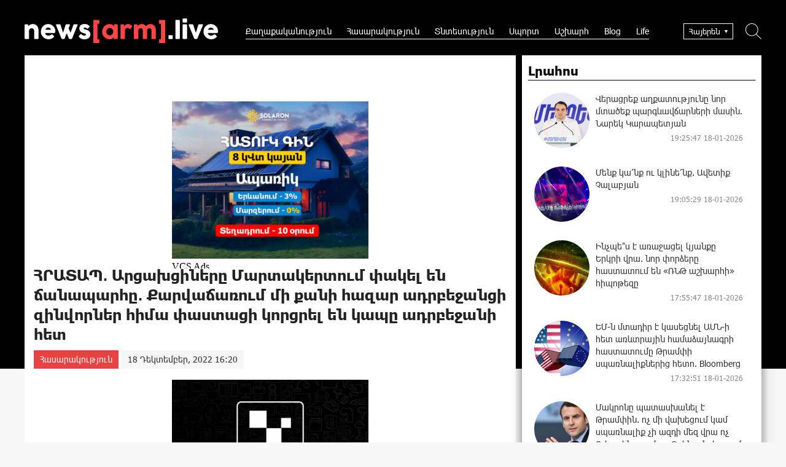

--- FILE ---
content_type: text/html; charset=UTF-8
request_url: https://newsarm.live/?p=66341&l=am
body_size: 13168
content:
<!doctype html>
<html class="no-js" lang="">
    <head>
		<!-- Google tag (gtag.js) -->
		<script async src="https://www.googletagmanager.com/gtag/js?id=G-JS7YMWN3S1"></script>
		<script>
		window.dataLayer = window.dataLayer || [];
		function gtag(){dataLayer.push(arguments);}
		gtag('js', new Date());

		gtag('config', 'G-JS7YMWN3S1');
		</script>
        <meta charset="utf-8">
        <meta http-equiv="X-UA-Compatible" content="IE=edge">
        <title>NewsArm.live | ՀՐԱՏԱՊ․ Արցախցիները Մարտակերտում փակել են ճանապարհը․ Քարվաճառում մի քանի հազար ադրբեջանցի զինվորներ հիմա փաստացի կորցրել են կապը ադրբեջանի հետ
</title>
        <meta name="description" content="">
        <meta name="viewport" content="width=device-width, initial-scale=1, user-scalable=0">

        <!-- Place favicon.ico and apple-touch-icon.png in the root directory -->

        <meta property='og:title' content="ՀՐԱՏԱՊ․ Արցախցիները Մարտակերտում փակել են ճանապարհը․ Քարվաճառում մի քանի հազար ադրբեջանցի զինվորներ հիմա փաստացի կորցրել են կապը ադրբեջանի հետ
" />
        <meta property='og:description' content="Արցախցիները Մարտակերտում փակել են ճանապարհը` թույլ չտալով թշնամուն Ակնայից գնալ Քարվաճառ։Քարվաճառում մի քանի հազար ադրբեջանցի զինվորներ հիմա փաստացի կորցրել են կապը ադրբեջանի հետ։
Լրագրող Արթուր Հովհ" />
        <meta property='og:image' content="http://newsarm.live/timthumb.php?src=disc/18-12-22/f907de4df30b1e71d1567cbbc3485873.jpg&w=600&h=315" />
		<meta property="og:type" content="Website">


		<link rel="icon" href="favicon.ico?v=1" type="image/ico" sizes="16x16">

		<link rel="manifest" href="site.webmanifest">
		<link rel="apple-touch-icon" href="apple-touch-icon.png">
		<!-- Place favicon.ico in the root directory -->

		<link rel="stylesheet" href="webfont/stylesheet.css">
		<link rel="stylesheet" href="css/normalize.css">
		<link rel="stylesheet" href="css/owl.carousel.min.css">
		<link rel="stylesheet" href="css/owl.theme.default.min.css">
		<link rel="stylesheet" href="css/zuck.min.css">
		<link rel="stylesheet" href="css/snapgram.css">
		<link rel="stylesheet" href="css/main.css?v=0.00005">
		
		  
		<script src="js/zuck.min.js"></script>
		<script src="js/script.js"></script>

		<meta name="theme-color" content="#333333">

				
		<script>window.yaContextCb = window.yaContextCb || []</script>
		<script src="https://yandex.ru/ads/system/context.js" async></script>
		<script>
			const nnlJS = document.createElement('script'); 
			nnlJS.src = "https://ads.caramel.am/nnl.js?ts="+new Date().getTime();
			nnlJS.async = true;
			document.head.appendChild(nnlJS);
		</script>
		<script>
			var htmDIR = "/";
			var lang   = "am";
			var session_name   = "PHPSESSID";
			var session_id   = "";
		</script>
		
		<!-- Yandex.Metrika counter -->
		<script type="text/javascript" >
		   (function(m,e,t,r,i,k,a){m[i]=m[i]||function(){(m[i].a=m[i].a||[]).push(arguments)};
		   m[i].l=1*new Date();
		   for (var j = 0; j < document.scripts.length; j++) {if (document.scripts[j].src === r) { return; }}
		   k=e.createElement(t),a=e.getElementsByTagName(t)[0],k.async=1,k.src=r,a.parentNode.insertBefore(k,a)})
		   (window, document, "script", "https://mc.yandex.ru/metrika/tag.js", "ym");

		   ym(95157251, "init", {
				clickmap:true,
				trackLinks:true,
				accurateTrackBounce:true,
				webvisor:true
		   });
		</script>
		<noscript><div><img src="https://mc.yandex.ru/watch/95157251" style="position:absolute; left:-9999px;" alt="" /></div></noscript>
		<!-- /Yandex.Metrika counter -->


</head>
<body>

	<div id="fb-root"></div>
	<script async defer crossorigin="anonymous" src="https://connect.facebook.net/en_US/sdk.js#xfbml=1&version=v7.0&appId=171040006306876&autoLogAppEvents=1" nonce="hhasuBsa"></script>



	<header class="clearfix">
		<div class="logo">
			<a href="/?l=am">
				<img src="img/logo.png?v=1" title="NewsArm.live" alt="NewsArm.live Logo">
			</a>
		</div>
		<div class="headerRight clearfix">
			<div class="mobiMenu"></div>
			<nav class="menu">
				<a href="/?cat=1&l=am">Քաղաքականություն</a>
				<a href="/?cat=2&l=am">Հասարակություն</a>
				<a href="/?cat=3&l=am">Տնտեսություն</a>
				<a href="/?cat=5&l=am">Սպորտ</a>
				<a href="/?cat=6&l=am">Աշխարհ</a>
				<a href="/?cat=7&l=am">Blog</a>
				<a href="/?cat=4&l=am">Life</a>
			</nav>
			<div class="searchButton"></div>
			<div class="langBar">
							<div class="activeLang">Հայերեն</div>
				<div class="otherLang"><a href="/?l=ru">Русский</a></div>
						</div>
			<div class="searchWrapper">
				<div class="searchBox clearfix">				
					<form role="search" action="/" method="get">
						<input  type="search" class="submitLine" placeholder="" name="s" value="">
						<input type="hidden" name="l" value="am">
						<input  type="submit" class="submitSearch" value="Որոնել">
						<div class="closeSearch"></div>
					</form>
				</div>
			</div>
		</div>
	</header>	<div class="mainNewsWrapper">
	</div>
	<div class="main clearfix mainSecondPages">
		<div id="make-count" data-id="66341"></div>
		<div class="mainLeft">
			﻿			<div id="stories" class="storiesWrapper"></div>
			<script> 
			  var currentSkin = getCurrentSkin();
			  var stories = new Zuck('stories', {
				backNative: true,
				previousTap: true,
				skin: currentSkin['name'],
				autoFullScreen: currentSkin['params']['autoFullScreen'],
				avatars: currentSkin['params']['avatars'],
				paginationArrows: currentSkin['params']['paginationArrows'],
				list: currentSkin['params']['list'],
				cubeEffect: currentSkin['params']['cubeEffect'],
				localStorage: true,
				stories: [
									Zuck.buildTimelineItem(
						"83910",
						"https://newsarm.live/timthumb.php?src=disc/06-05-24/d08560b5dc8a094d1645534cd27a7284.jpg&w=150&h=150",
						"Վահե Հովհաննիսյան",
						"https://newsarm.live/?p=83856&l=am",
						timestamp(),
						[
							["83910-1", "photo", 10, "https://newsarm.live/timthumb.php?src=disc/06-05-24/d1d5ee8dcdca5b115cd4a896daad1c4a.jpg&w=600&h=900", "https://newsarm.live/timthumb.php?src=disc/06-05-24/d1d5ee8dcdca5b115cd4a896daad1c4a.jpg&w=600&h=900", 'https://newsarm.live/?p=83856&l=am&source=story', 'Սա կարող է դառնալ այն շարժումը, որը պետք է ապահովի խաղաղություն երկրի ներսում և խաղաղություն երկրի սահմաններին

', false, '1715003579']
						]
					),
									Zuck.buildTimelineItem(
						"83909",
						"https://newsarm.live/timthumb.php?src=disc/06-05-24/733bd3dba33fd90be0650df2ffb79b2f.jpg&w=150&h=150",
						"Բագրատ Սրբազան",
						"https://newsarm.live/?p=83865&l=am",
						timestamp(),
						[
							["83909-1", "photo", 10, "https://newsarm.live/timthumb.php?src=disc/06-05-24/73e3657ec51081ed54fc77cc260cedff.jpg&w=600&h=900", "https://newsarm.live/timthumb.php?src=disc/06-05-24/73e3657ec51081ed54fc77cc260cedff.jpg&w=600&h=900", 'https://newsarm.live/?p=83865&l=am&source=story', 'Ովքեր կգոռան, կճչան, կհեռացվեն, սա կուռքերի շարժում չէ, այլ՝ արժանապատվության', false, '1715003549']
						]
					),
									Zuck.buildTimelineItem(
						"83908",
						"https://newsarm.live/timthumb.php?src=disc/06-05-24/84edaea3afa5af48e72fe2a721dd24e2.jpg&w=150&h=150",
						"Արտակ Զաքարյան",
						"https://newsarm.live/?p=83847&l=am",
						timestamp(),
						[
							["83908-1", "photo", 10, "https://newsarm.live/timthumb.php?src=disc/06-05-24/3f27fba0049d469ea8dc71380cfbcff2.jpg&w=600&h=900", "https://newsarm.live/timthumb.php?src=disc/06-05-24/3f27fba0049d469ea8dc71380cfbcff2.jpg&w=600&h=900", 'https://newsarm.live/?p=83847&l=am&source=story', 'Մենք ողջունել և ողջունում ենք բոլոր այն նախաձեռնությունները, որոնք ազնիվ մղումով միտված են համազգային համախմբմանն ու պետության գահավիժումը կասեցնելուն', false, '1715003537']
						]
					),
									Zuck.buildTimelineItem(
						"83238",
						"https://newsarm.live/timthumb.php?src=disc/25-04-24/e633b17056244b55d3881bf91b5b92ee.jpg&w=150&h=150",
						"Արա Աբրահամյան",
						"https://newsarm.live/?p=83185&l=am",
						timestamp(),
						[
							["83238-1", "photo", 10, "https://newsarm.live/timthumb.php?src=disc/25-04-24/5f2cc72a810929e5cc5582334ff7ee83.jpg&w=600&h=900", "https://newsarm.live/timthumb.php?src=disc/25-04-24/5f2cc72a810929e5cc5582334ff7ee83.jpg&w=600&h=900", 'https://newsarm.live/?p=83185&l=am&source=story', 'Գիտակցել տեղի ունեցածը և համախմբվել, որպեսզի բացառվի ցեղասպանության կրկնությունն այսօր՝ մեր օրերում', false, '1713969527']
						]
					),
									Zuck.buildTimelineItem(
						"82507",
						"https://newsarm.live/timthumb.php?src=disc/12-04-24/809f7bc6b9db6c8c1beff5c4680321a6.jpg&w=150&h=150",
						" Նաիրի Սարգսյան",
						"https://newsarm.live/?p=82877&l=am",
						timestamp(),
						[
							["82507-1", "photo", 10, "https://newsarm.live/timthumb.php?src=disc/12-04-24/22b45397e23650c3c4af5f5bd8218e30.jpg&w=600&h=900", "https://newsarm.live/timthumb.php?src=disc/12-04-24/22b45397e23650c3c4af5f5bd8218e30.jpg&w=600&h=900", 'https://newsarm.live/?p=82877&l=am&source=story', 'Պատկերացրեք, որ 700 մլն դոլարը ոչ թե տոկոս ենք փակում, այլ պետական գործարաններ հիմնում', false, '1713542647']
						]
					),
									Zuck.buildTimelineItem(
						"82764",
						"https://newsarm.live/timthumb.php?src=disc/17-04-24/649a1ed59df86e1114586fd99b6eb65b.jpg&w=150&h=150",
						"Արմեն Մանվելյան",
						"https://newsarm.live/?p=82722&l=am",
						timestamp(),
						[
							["82764-1", "photo", 10, "https://newsarm.live/timthumb.php?src=disc/17-04-24/5e0d28c17cfeb560806e8402c5b4d30a.jpg&w=600&h=900", "https://newsarm.live/timthumb.php?src=disc/17-04-24/5e0d28c17cfeb560806e8402c5b4d30a.jpg&w=600&h=900", 'https://newsarm.live/?p=82722&l=am&source=story', 'Տավուշի գյուղերի հանձնումը Հայաստանը վերածելու է մի մեծ անկլավի', false, '1713298823']
						]
					),
									Zuck.buildTimelineItem(
						"82511",
						"https://newsarm.live/timthumb.php?src=disc/12-04-24/04a0aef2e6ed9d93d5205b902c1b1a5a.jpg&w=150&h=150",
						" Սերգեյ Լավրով",
						"https://newsarm.live/?p=82510&l=am",
						timestamp(),
						[
							["82511-1", "photo", 10, "https://newsarm.live/timthumb.php?src=disc/12-04-24/efcc686e945e4594211b03bfec665029.jpg&w=600&h=900", "https://newsarm.live/timthumb.php?src=disc/12-04-24/efcc686e945e4594211b03bfec665029.jpg&w=600&h=900", 'https://newsarm.live/?p=82510&l=am&source=story', 'Արևմուտքը չի ցանկանում, որ իրականացվեն ՌԴ-ի օգնությամբ Հայաստանի և Ադրբեջանի միջև ձեռք բերված պայմանավորվածությունները', false, '1712929237']
						]
					),
									Zuck.buildTimelineItem(
						"82509",
						"https://newsarm.live/timthumb.php?src=disc/12-04-24/07dbfb1536db1f974c5bd001aecd8594.jpg&w=150&h=150",
						"Սամվել Մարտիրոսյան",
						"https://newsarm.live/?p=82480&l=am",
						timestamp(),
						[
							["82509-1", "photo", 10, "https://newsarm.live/timthumb.php?src=disc/12-04-24/03dc8766e81896e22f10df6d2efc17ba.jpg&w=600&h=900", "https://newsarm.live/timthumb.php?src=disc/12-04-24/03dc8766e81896e22f10df6d2efc17ba.jpg&w=600&h=900", 'https://newsarm.live/?p=82480&l=am&source=story', 'Ովքեր են կանգնած դպրոցների պայթեցման վերաբերյալ կեղծ տեղեկատվության հետևում', false, '1712929138']
						]
					),
									Zuck.buildTimelineItem(
						"82508",
						"https://newsarm.live/timthumb.php?src=disc/12-04-24/3a6101629424dc7dbad00141124b1151.jpg&w=150&h=150",
						" Ավետիք Չալաբյան",
						"https://newsarm.live/?p=82487&l=am",
						timestamp(),
						[
							["82508-1", "photo", 10, "https://newsarm.live/timthumb.php?src=disc/12-04-24/2e4f5f1f7cbae89cbaa6db573fb18d58.jpg&w=600&h=900", "https://newsarm.live/timthumb.php?src=disc/12-04-24/2e4f5f1f7cbae89cbaa6db573fb18d58.jpg&w=600&h=900", 'https://newsarm.live/?p=82487&l=am&source=story', 'Կառավարության բոլոր անդամները պատասխանատու են Փաշինյանի ապօրինի որոշումների համար', false, '1712929073']
						]
					),
									Zuck.buildTimelineItem(
						"82506",
						"https://newsarm.live/timthumb.php?src=disc/12-04-24/94f084a60f28c5e8bc758d800e4cf399.jpg&w=150&h=150",
						"Մեսրոպ Առաքելյան",
						"https://newsarm.live/?p=82471&l=am",
						timestamp(),
						[
							["82506-1", "photo", 10, "https://newsarm.live/timthumb.php?src=disc/12-04-24/ed85048c616a8b53eda9d703d3d554d2.jpg&w=600&h=900", "https://newsarm.live/timthumb.php?src=disc/12-04-24/ed85048c616a8b53eda9d703d3d554d2.jpg&w=600&h=900", 'https://newsarm.live/?p=82471&l=am&source=story', 'Քարտեզում սև կետերով նշել եմ այն 4 գյուղերի տեղակայումը, որոնք իշխանությունները համարում են ադրբեջանական տարածք', false, '1712928905']
						]
					),
								],
				onNavigateItem (storyId, nextStoryId, callback) {
				  callback();  // on navigate item of story
				},
				language: {
				unmute: 'Միացրեք ձայնը հպումով',
				keyboardTip: 'Սեղմեք բացատ հաջորդին անցնելու համար',
				visitLink: 'Անցնել հղումով',
				time: {
					ago: 'առաջ',
					hour: 'ժամ առաջ',
					hours: 'ժամ առաջ',
					minute: 'րոպե առաջ',
					minutes: 'րոպե առաջ',
					fromnow: 'այս պահից',
					seconds: 'վայրկյաններ առաջ',
					yesterday: 'երեկ',
					tomorrow: 'վաղը',
					days: 'օր առաջ'
				}
			  }
			  });
			</script>			<article class="newsShow">
								<div class="responsive_ad_container" style="position:relative;width:336px;height:280px;margin:0 auto;"><iframe data-aa="tl_native" src="https://pub.vcs-ads.agency/?campaign=solaron" loading="lazy" style="position: absolute;top: 0;left: 0;width: 336px;border: none;height: 280px;"></iframe></div>				<!--<div style='width:336px; margin:0 auto; margin-bottom:20px;'><iframe data-aa='2002370' src='//ad.a-ads.com/2002370?size=336x280' style='width:336px; height:280px; border:0px; padding:0; overflow:hidden; background-color: transparent;'></iframe></div>-->
				<h1>ՀՐԱՏԱՊ․ Արցախցիները Մարտակերտում փակել են ճանապարհը․ Քարվաճառում մի քանի հազար ադրբեջանցի զինվորներ հիմա փաստացի կորցրել են կապը ադրբեջանի հետ
</h1>	
									<a class="articleCat" href="/?cat=2&l=am">Հասարակություն</a>	
								<time>18 Դեկտեմբեր, 2022 16:20</time>	
								<div style="width:336px; margin:0 auto; margin-bottom:20px;"><iframe data-aa="188" referrerpolicy="origin" src="//pub.vcs-ads.agency/?ad=188&w=336&h=280" loading="lazy" style="width:336px; height:280px; border:0px; padding:0; overflow:hidden; background-color: transparent;"></iframe></div>				<div class="articleSharer">
					<div class="fb-share-button" data-href="http://newsarm.live/?p=66341&l=am/" data-layout="button_count" data-size="large"><a target="_blank" href="https://www.facebook.com/sharer/sharer.php?u=https%3A%2F%2Fdevelopers.facebook.com%2Fdocs%2Fplugins%2F&amp;src=sdkpreparse" class="fb-xfbml-parse-ignore">Կիսվել</a></div>
					<script src="https://yastatic.net/es5-shims/0.0.2/es5-shims.min.js"></script>
					<script src="https://yastatic.net/share2/share.js"></script>
					<div class="ya-share2" data-services="odnoklassniki,vkontakte,twitter,linkedin,viber,whatsapp,skype,telegram"></div>
				</div>
				<div class="articleMedia">
									<div class="video-container" style="position: relative;">
						<iframe src="//www.youtube.com/embed/INlBa4ye5tE?rel=0&amp;autoplay=1&amp;controls=1&amp;showinfo=0" frameborder="0" allowfullscreen></iframe>
					</div>		
								</div>
				<div class="responsive_ad_container" style="position: relative;width: 100%;overflow: hidden;padding-top: calc(90 / 728 * 100%);margin:0 auto;margin-bottom: 20px;">
				<iframe data-aa="45" referrerpolicy="origin" src="//pub.vcs-ads.agency/?ad=45&format=responsive&ratio=728:90" style="position: absolute;top: 0;left: 0;bottom: 0;right: 0;width: 100%;height: 100%;border: none;"></iframe>
				</div>
				<div class="responsive_ad_container" style="position:relative;width:336px;height:280px;margin:20px auto;"><iframe data-aa="tl_native" src="https://pub.vcs-ads.agency/cdn/html5/fast/" loading="lazy" style="position: absolute;top: 0;left: 0;width: 336px;border: none;height: 280px;"></iframe></div>				<p>Արցախցիները Մարտակերտում փակել են ճանապարհը` թույլ չտալով թշնամուն Ակնայից գնալ Քարվաճառ։<br />Քարվաճառում մի քանի հազար ադրբեջանցի զինվորներ հիմա փաստացի կորցրել են կապը ադրբեջանի հետ։</p>
<p>Լրագրող Արթուր Հովհաննիսյանի ֆեյսբուքյան էջից</p>
<p>Լրագրող, փաստավավերագրող, դերասան Գագիկ Հարությունյանն իր ֆեյսբուքյան էջում գրել է․</p>
<p>&laquo;Արցախցիները Մարտակերտում փակել են ճանապարհը` թույլ չտալով թշնամուն Ակնայից գնալ Քարվաճառ։</p>
<p>Քարվաճառում մի քանի հազար ադրբեջանցի զինվորներ հիմա փաստացի կորցրել են կապը ադրբեջանի հետ։</p>
<p>Արցախցին դիմացկուն է, իսկ ադրբեջանցի՞ն։<br />Կասկածում եմ&hellip;&raquo;</p>								<div class="articleSharer">
					<div class="fb-share-button" data-href="http://newsarm.live/?p=66341&l=am/" data-layout="button_count" data-size="large"><a target="_blank" href="https://www.facebook.com/sharer/sharer.php?u=https%3A%2F%2Fdevelopers.facebook.com%2Fdocs%2Fplugins%2F&amp;src=sdkpreparse" class="fb-xfbml-parse-ignore">Կիսվել</a></div>
					<script src="https://yastatic.net/es5-shims/0.0.2/es5-shims.min.js"></script>
					<script src="https://yastatic.net/share2/share.js"></script>
					<div class="ya-share2" data-services="odnoklassniki,vkontakte,twitter,linkedin,viber,whatsapp,skype,telegram"></div>
				</div>
								<div class="fb-comments" data-href="http://newsarm.live/?p=66341&l=am/" data-numposts="3" data-width="100%"></div>
					
								<div style="max-width:336px; margin:0 auto;">
					<div class="responsive_ad_container" style="position: relative;width: 100%;overflow: hidden;padding-top: calc(280 / 336 * 100%);margin:0 auto;margin-bottom: 20px;">
					<iframe data-aa="49" referrerpolicy="origin" src="//pub.vcs-ads.agency/?ad=49&format=responsive&ratio=336:280" style="position: absolute;top: 0;left: 0;bottom: 0;right: 0;width: 100%;height: 100%;border: none;"></iframe>
					</div>
				</div>
			</article>
			<div id="liveBox">
						</div>
		</div>
				<div class="mainRight">
			<div class="flotingTimelineWrapper">
				<div class="titler"><a href="/?news_line&l=am">Լրահոս</a></div>
				<div class="timeline">
					<a href='/?p=112868&l=am' class='clearfix'><img src='/timthumb.php?src=disc/18-01-26/f4fea1d0997d43aa72d03e0864262351.jpg&w=90&h=90'><span>Վերացրեք աղքատությունը նոր մտածեք պարգևավճարների մասին. Նարեկ Կարապետյան</span><time>19:25:47 18-01-2026</time></a><a href='/?p=112867&l=am' class='clearfix'><img src='/timthumb.php?src=disc/18-01-26/b8575d0eb67831ff5879e23a4027ffc7.jpg&w=90&h=90'><span>Մենք կա՛նք ու կլինե՛նք. Ավետիք Չալաբյան</span><time>19:05:29 18-01-2026</time></a><a href='/?p=112861&l=am' class='clearfix'><img src='/timthumb.php?src=disc/18-01-26/6cc8269b3c4a839b33c7a16826bd96b3.jpg&w=90&h=90'><span>Ինչպե՞ս է առաջացել կյանքը Երկրի վրա. նոր փորձերը հաստատում են «ՌՆԹ աշխարհի» հիպոթեզը</span><time>17:55:47 18-01-2026</time></a><a href='/?p=112860&l=am' class='clearfix'><img src='/timthumb.php?src=disc/18-01-26/14f05defb789156e83119403b93825eb.jpg&w=90&h=90'><span>ԵՄ-ն մտադիր է կասեցնել ԱՄՆ-ի հետ առևտրային համաձայնագրի հաստատումը Թրամփի սպառնալիքներից հետո. Bloomberg</span><time>17:32:51 18-01-2026</time></a><a href='/?p=112859&l=am' class='clearfix'><img src='/timthumb.php?src=disc/18-01-26/83add76c59359d6a80df42e2f21975c7.jpg&w=90&h=90'><span>Մակրոնը պատասխանել է Թրամփին. ոչ մի վախեցում կամ սպառնալիք չի ազդի մեզ վրա ոչ Ուկրաինայում, ոչ Գրենլանդիայում</span><time>17:06:40 18-01-2026</time></a><a href='/?p=112858&l=am' class='clearfix'><img src='/timthumb.php?src=disc/18-01-26/a952bbd00cbe6f8ac1a6dab760e17b86.jpg&w=90&h=90'><span>ԱՄՆ-ն սիրիական բանակից պահանջել է դադարեցնել առաջխաղացումը քրդերի հսկողության տակ գտնվող տարածքներում</span><time>16:33:21 18-01-2026</time></a><a href='/?p=112866&l=am' class='clearfix'><img src='/timthumb.php?src=disc/18-01-26/97c33438c5c3216b86cfa7b4a6672bee.jpg&w=90&h=90'><span>«Հայաստան» խմբակցության պատգամավորների հանդիպումը Ներքին Գետաշեն համայնքում</span><time>16:29:53 18-01-2026</time></a><a href='/?p=112865&l=am' class='clearfix'><img src='/timthumb.php?src=disc/18-01-26/f49b6f0db6e5c145e576b78b7837907d.jpg&w=90&h=90'><span>Երկու իրականություն
</span><time>16:10:03 18-01-2026</time></a><a href='/?p=112857&l=am' class='clearfix'><img src='/timthumb.php?src=disc/18-01-26/7fb7708cdd55956b1794a203e771a740.jpg&w=90&h=90'><span>Ինդոնեզիայում ռադարներից անհետացել է 11 ուղևորով ինքնաթիռը
</span><time>16:05:28 18-01-2026</time></a><a href='/?p=112854&l=am' class='clearfix'><img src='/timthumb.php?src=disc/18-01-26/ac96c2d89c34487cb2655d31953dbc94.jpg&w=90&h=90'><span>HBO-ն մշակում է «Գահերի խաղը» նոր սերիալ. Արյա Ստարկը կճամփորդի Վեստերոսից այն կողմ</span><time>15:33:34 18-01-2026</time></a><a href='/?p=112856&l=am' class='clearfix'><img src='/timthumb.php?src=disc/18-01-26/a408d0e3461c1285cbeab2a6c194cd1f.jpg&w=90&h=90'><span>Արագածոտնում դպրոցի բակում 9–ամյա տղաներ են վիճել. նրանցից մեկը տեղափոխվել է հիվանդանոց</span><time>15:01:53 18-01-2026</time></a><a href='/?p=112864&l=am' class='clearfix'><img src='/timthumb.php?src=disc/18-01-26/955d257a31454c5b99ca4aba37109bdf.jpg&w=90&h=90'><span>Թրամփ, Գրենլանդիա, ՆԱՏՕ․ աշխարհակարգը փլուզվում է, իսկ ինչով ենք զբաղված մենք
</span><time>14:47:10 18-01-2026</time></a><a href='/?p=112855&l=am' class='clearfix'><img src='/timthumb.php?src=disc/18-01-26/f412e260c4d964151823648b230bc55d.jpg&w=90&h=90'><span>Նեթանյահուն համոզում էր Թրամփին չհարվածել Իրանին՝ պաշտպանվելուն անպատրաստ լինելու պատճառով. WP</span><time>14:32:55 18-01-2026</time></a><a href='/?p=112863&l=am' class='clearfix'><img src='/timthumb.php?src=disc/18-01-26/7e15e29ab971e2f7e5c7f99d04921db8.jpg&w=90&h=90'><span>Սամվել Կարապետյանն ԱԱԾ մեկուսարանից տեղափոխվել է տուն. այս պահի դրությամբ նրա նկատմամբ կրկին կիրառվեց տնային կալшնքը. փաստաբան
</span><time>14:09:19 18-01-2026</time></a><a href='/?p=112853&l=am' class='clearfix'><img src='/timthumb.php?src=disc/18-01-26/22447583b3fc100444ebf276e658709a.jpg&w=90&h=90'><span>Հորոսկոպ. ինչ կբերի 2026 թվականի առաջին Նորալուսինը
</span><time>14:03:45 18-01-2026</time></a><a href='/?p=112852&l=am' class='clearfix'><img src='/timthumb.php?src=disc/18-01-26/9f336468e665e1d0b749626e69a441cf.jpg&w=90&h=90'><span>Երևանում բшխվել են «Toyota Land Cruiser Prado», «BMW», «Kia», «Ford» և «Газель» մակնիշի ավտոմեքենաները</span><time>13:31:02 18-01-2026</time></a><a href='/?p=112851&l=am' class='clearfix'><img src='/timthumb.php?src=disc/18-01-26/90c9dcbec315a40ada0cf4f9fe6e95ec.jpg&w=90&h=90'><span>Ջերմուկում վիճшբանել են 42-ամյա հացթուխը և 2 անչափահասներ
</span><time>13:02:35 18-01-2026</time></a><a href='/?p=112862&l=am' class='clearfix'><img src='/timthumb.php?src=disc/18-01-26/48e0256a0f1058a9c9a3823211303113.jpg&w=90&h=90'><span>ՈՒՂԻՂ. Սամվել Կարապետյանը տուն է վերադառնում ԱԱԾ-ից
</span><time>12:33:29 18-01-2026</time></a><a href='/?p=112850&l=am' class='clearfix'><img src='/timthumb.php?src=disc/18-01-26/23903aa62eab6fdc7d7bd4bcafa03c30.jpg&w=90&h=90'><span>Կտեսնենք, երբ ժամանակը գա․ Ծառուկյանը պատասխանել է Փիմբլեթին
</span><time>12:29:27 18-01-2026</time></a><a href='/?p=112849&l=am' class='clearfix'><img src='/timthumb.php?src=disc/18-01-26/15fe3a16fa8940c21013898e442a2d29.jpg&w=90&h=90'><span>Լողացող արևային վահանակները համաշխարհային աճի միտում ունեն, սակայն գիտնականները նշել են դրանց վտանգները</span><time>10:44:28 18-01-2026</time></a><a href='/?p=112848&l=am' class='clearfix'><img src='/timthumb.php?src=disc/18-01-26/081e7a487e57cc648ff16455312d4a82.jpg&w=90&h=90'><span>Ֆիդանն իզուր չի ուրախացել, սյուրպրիզի առաջ ենք կանգնելու, ԱՄՆ-ն իր փայաբաժնից տալու է Անկարային․ Արմեն Մանվելյան
</span><time>0:11:38 18-01-2026</time></a><a href='/?p=112832&l=am' class='clearfix'><img src='/timthumb.php?src=disc/17-01-26/1e10530cffb46e5dc74cba88c6f9854a.jpg&w=90&h=90'><span>Սպիտակ տունը հրապարակել Գազայի հատվածում Խաղաղության խորհրդի կազմը
</span><time>23:55:44 17-01-2026</time></a><a href='/?p=112847&l=am' class='clearfix'><img src='/timthumb.php?src=disc/17-01-26/52012301f2cbe845dc5cf35ebd8b876e.jpg&w=90&h=90'><span>Այսօր մենք կանգնած ենք «Նաիրիտի» լռած պատերի առջև, բայց այս լռությունը ճչացող է․ Հրայր Կամենդատյան</span><time>23:54:37 17-01-2026</time></a><a href='/?p=112846&l=am' class='clearfix'><img src='/timthumb.php?src=disc/17-01-26/73b22c2dbe94886ec40600b37ce4f0b7.jpg&w=90&h=90'><span>Այս կառավարության` ինքն իրեն միլիարդավոր պարգևավճարներ բաժանելու գործելաոճը վաղուց դարձել է սոցիալական անհավասարության ու բևեռացման աղաղակող փաստ․ Մարիաննա Ղահրամանյան</span><time>23:43:39 17-01-2026</time></a><a href='/?p=112845&l=am' class='clearfix'><img src='/timthumb.php?src=disc/17-01-26/86d73df29aa5aa3ef595cb88f3b127fa.jpg&w=90&h=90'><span>Ադրբեջանական բենզինի որակը կասկածելի է․Գոհար Դավթյան</span><time>23:33:58 17-01-2026</time></a><a href='/?p=112831&l=am' class='clearfix'><img src='/timthumb.php?src=disc/17-01-26/40491a1fbbf9492621d16a35c5812166.jpg&w=90&h=90'><span>Ժունիորը չի համապատասխանում «Ռեալի» արժեքներին. Կիկե Սանչես
</span><time>23:32:05 17-01-2026</time></a><a href='/?p=112830&l=am' class='clearfix'><img src='/timthumb.php?src=disc/17-01-26/fc41028c006876e25a6d9d4fd86af7fa.jpg&w=90&h=90'><span>Ես դա ասում եմ վճռականորեն և հստակ․ Ամերիկայի նպատակը Իրանին կnւլ տալն է․ Խամենեի</span><time>23:06:24 17-01-2026</time></a><a href='/?p=112844&l=am' class='clearfix'><img src='/timthumb.php?src=disc/17-01-26/2ed52be4669f3eecf6356cb5199b70e9.jpg&w=90&h=90'><span>Ուժեղ առաջնորդությունը ջերմությունը կվերադարձնի հայկական ընտանիքներ․ «Մեր ձևով»</span><time>22:45:22 17-01-2026</time></a><a href='/?p=112828&l=am' class='clearfix'><img src='/timthumb.php?src=disc/17-01-26/1a2b9598a49d41d0c17a351736747450.jpg&w=90&h=90'><span>Ես այն եվրոպացի քաղաքական գործիչներից չեմ, ով մի օր Պուտինին կանվանի Հիտլեր․ Ֆիցո</span><time>22:33:12 17-01-2026</time></a><a href='/?p=112820&l=am' class='clearfix'><img src='/timthumb.php?src=disc/17-01-26/a656959da23a054dfae69ecc01027698.jpg&w=90&h=90'><span>Balenciaga x Manolo Blahnik. 2026 թվականի Pre-fall սեզոնի շքեղ համագործակցությունը
</span><time>22:05:51 17-01-2026</time></a><a href='/?p=112843&l=am' class='clearfix'><img src='/timthumb.php?src=disc/17-01-26/55561fe2036d2df4bbe4fb49c9fc0aac.jpg&w=90&h=90'><span>«Առաջարկ Հայաստանին» նախաձեռնության անդամների հանդիպումը Արմավիրի մարզի՝ Արմավիր քաղաքի և հարակից գյուղական համայնքների բնակիչների հետ</span><time>21:57:12 17-01-2026</time></a><a href='/?p=112827&l=am' class='clearfix'><img src='/timthumb.php?src=disc/17-01-26/0222b8449aa1a5dda54e4b28de8f556c.jpg&w=90&h=90'><span>Սիրիայում քրդերենը ճանաչվել է ազգային լեզու
</span><time>21:33:35 17-01-2026</time></a><a href='/?p=112826&l=am' class='clearfix'><img src='/timthumb.php?src=disc/17-01-26/55c6a856700b0c57d836095f74c2a62b.jpg&w=90&h=90'><span>Հայաստանի տնտեսական զարգացման ընթացքը թևակոխում է վստահության նոր փուլ․ Նիկոլ Փաշինյան</span><time>21:01:15 17-01-2026</time></a><a href='/?p=112824&l=am' class='clearfix'><img src='/timthumb.php?src=disc/17-01-26/df6c5b825dc00d072141ed9a38ed5ebc.jpg&w=90&h=90'><span>Վրաստանում ֆաշիստական խմբավորումների 16 անդամներ են ձերբակալվել, որոնք կանգնած են մի շարք դաժան ծեծի դեպքերի հետևում</span><time>20:32:59 17-01-2026</time></a><a href='/?p=112823&l=am' class='clearfix'><img src='/timthumb.php?src=disc/17-01-26/d5c83e209b6830b84e86dea93a6ab550.jpg&w=90&h=90'><span>Ռուսաստանը մինչև 50 աստիճանի հասնող անոմալ սառնամանիքների է բախվել
</span><time>20:03:47 17-01-2026</time></a><a href='/?p=112818&l=am' class='clearfix'><img src='/timthumb.php?src=disc/17-01-26/85b9459330fba7e41d3a83a7875fb183.jpg&w=90&h=90'><span>Վինտաժային շրթներկերը կրկին նորաձև են
</span><time>19:31:45 17-01-2026</time></a><a href='/?p=112842&l=am' class='clearfix'><img src='/timthumb.php?src=disc/17-01-26/6fc150200dee9e9eac72ee784b7347f7.jpg&w=90&h=90'><span>Թույլ ղեկավարություն, որի գինը վճարում է քաղաքացին․ «Մեր ձևով»</span><time>19:27:39 17-01-2026</time></a><a href='/?p=112841&l=am' class='clearfix'><img src='/timthumb.php?src=disc/17-01-26/3ce9306c646cacf763fbf00507911adb.jpg&w=90&h=90'><span>Կրիկետի Աշխարհի գավաթակիր Հարբհաջան Սինգհը ինստագրամի իր բազմամիլիոն հետևորդների հետ կիսվել է Հատիս լեռան գագաթին կառուցվող, աշխարհում ամենաբարձր Հիսուս Քրիստոսի արձանի լուսանկարով</span><time>19:07:05 17-01-2026</time></a><a href='/?p=112821&l=am' class='clearfix'><img src='/timthumb.php?src=disc/17-01-26/b8e2da75cce65ad620cac9ad6008ae0c.jpg&w=90&h=90'><span>Լեհաստանում մաքսանենգ ապրանք պարունակող օդապարիկներ են հայտնաբերվել․ դրանք ենթադրաբար, ժամանել են Բելառուսից</span><time>19:02:20 17-01-2026</time></a><a href='/?p=112819&l=am' class='clearfix'><img src='/timthumb.php?src=disc/17-01-26/87efe53fea0a534028e0b0b7aeff9ffa.jpg&w=90&h=90'><span>2025-ի ամենաբարձր վարձատրությամբ մարզիկների տասնյակը
</span><time>18:29:14 17-01-2026</time></a><a href='/?p=112840&l=am' class='clearfix'><img src='/timthumb.php?src=disc/17-01-26/fd3627c89fb06830c86e23a9bd75c1bf.jpg&w=90&h=90'><span>Արթնացե՛ք, քանի դեռ ձեր խիղճը վերջնականապես չի մահացել․ Հրայր Կամենդատյան</span><time>18:04:19 17-01-2026</time></a><a href='/?p=112839&l=am' class='clearfix'><img src='/timthumb.php?src=disc/17-01-26/bd7854f66150bb0895abaf5238e138fa.jpg&w=90&h=90'><span>Արդարադատության միջազգային դատարանը հաստատել է արցախցիների վերադարձի իրավունքը․ Ավետիք Չալաբյան</span><time>17:30:26 17-01-2026</time></a><a href='/?p=112838&l=am' class='clearfix'><img src='/timthumb.php?src=disc/17-01-26/50006fd023a9934f3e613203c4454850.jpg&w=90&h=90'><span>Թուրքիան փորձում է ՀՀ բնակչության համբերությունը
</span><time>17:20:30 17-01-2026</time></a><a href='/?p=112837&l=am' class='clearfix'><img src='/timthumb.php?src=disc/17-01-26/642421fcef29d645cabe47c4f18bd731.jpg&w=90&h=90'><span>Սոլովյովը, թալանչիների պարգևավճարները, Կրեմլն ու Հայաստանը․ Էդմոն Մարուքյան</span><time>17:16:16 17-01-2026</time></a><a href='/?p=112836&l=am' class='clearfix'><img src='/timthumb.php?src=disc/17-01-26/626e8a60eca2d80f79170e4070433622.jpg&w=90&h=90'><span>Փաշինյանը նոր շոու է ցանկանում «Մարտի 1»-ի գործով
</span><time>17:10:34 17-01-2026</time></a><a href='/?p=112835&l=am' class='clearfix'><img src='/timthumb.php?src=disc/17-01-26/5e4a0d317c3087b5054613ea2b6427a6.jpg&w=90&h=90'><span>8 միլիոն դոլարի, անապահով ընտանիքների, աղքատության և Սամվել Կարապետյանի առաջնորդությամբ ուժեղ Հայաստան ունենալու մասին. Ռուբեն Մխիթարյան</span><time>16:58:22 17-01-2026</time></a><a href='/?p=112834&l=am' class='clearfix'><img src='/timthumb.php?src=disc/17-01-26/20a2fd96f6b654d7a1a0e0ebdd4972c2.jpg&w=90&h=90'><span>Ներիշխանական լարվածություն. Հայկ Սարգսյանը ՔՊ-ի նախընտրական ցուցակում ընդգրկվելու ցանկություն չունի
</span><time>16:40:46 17-01-2026</time></a><a href='/?p=112833&l=am' class='clearfix'><img src='/timthumb.php?src=disc/17-01-26/dbcd41a0b4a4123ce4d766ff75ce7292.jpg&w=90&h=90'><span>Սամվել Կարապետյանը կամրապնդի Հայաստանի ամբողջ բնակչության տնտեսական վիճակը. Նարեկ Կարապետյան</span><time>16:35:12 17-01-2026</time></a><a href='/?p=112825&l=am' class='clearfix'><img src='/timthumb.php?src=disc/17-01-26/7ebb7e7dacf6a3e8919e0ecc08d6ce15.jpg&w=90&h=90'><span>Ապրիլի 27-29 Երևանում կկայանա FINTECH360 միջազգային համաժողովը  
</span><time>16:13:42 17-01-2026</time></a><a href='/?p=112822&l=am' class='clearfix'><img src='/timthumb.php?src=disc/17-01-26/4f21318892c293c9806057d915ace1b3.jpg&w=90&h=90'><span>Փաշինյանը չի մասնակցի Դավոսի համաժողովին
</span><time>16:06:11 17-01-2026</time></a>				</div>
				<div class="allTimeline clearfix">
					<a href="/?news_line&l=am">Ամբողջ լրահոսը »</a>
				</div>	
			</div>
			<div class="mostPopWrapper">
				<div class="titler mostPopTitler clearfix">
					<a>Ամենադիտված</a>
					<select class="popSelect">
						<option selected data-mv="lw">Վերջին 7 օրվա</option>
						<option data-mv="lm">Վերջին ամսվա</option>
						<option data-mv="ltm">Վերջին 2 ամսվա</option>
					</select>
				</div>
				<div class="mpAJAX">
					<div class="lw">			
						<div class="mostPop">
														<a href="/?p=112536&l=am" class="clearfix">
								<img src="/timthumb.php?src=disc/12-01-26/56a33144479d1023112eaa7717baf459.jpg&w=210&h=145">
								<b>1</b>
								<time>2026-01-12 19:49:53</time>
								<span>Մենք ունենալու ենք ուժեղ Հայաստան․ մենք ունենալու ենք օրինական, ոչ թե կամայական պետություն․ Ռուբեն Մխիթարյան</span>
							</a>
														<a href="/?p=112576&l=am" class="clearfix">
								<img src="/timthumb.php?src=disc/13-01-26/13c44b647fdcba9ae5523e8eede8cd53.jpg&w=210&h=145">
								<b>2</b>
								<time>2026-01-13 18:29:20</time>
								<span>Իրանը պատրաստ է բանակցել ԱՄՆ-ի հետ, բայց հավասար հիմունքներով. Արաղչի
</span>
							</a>
														<a href="/?p=112633&l=am" class="clearfix">
								<img src="/timthumb.php?src=disc/14-01-26/2633b79bc74e3e020ef11bdb61fd6ff2.jpg&w=210&h=145">
								<b>3</b>
								<time>2026-01-14 19:02:11</time>
								<span>Շտապօգնության ավտոմեքենան Թեղուտի բնակավայրի մոտ կողաշրջվել է. բուժքույրը տեղափոխվել է հիվանդանոց</span>
							</a>
														<a href="/?p=112763&l=am" class="clearfix">
								<img src="/timthumb.php?src=disc/16-01-26/064247fc28080e05168d0a5371241975.jpg&w=210&h=145">
								<b>4</b>
								<time>2026-01-16 21:33:18</time>
								<span>ՊԵԿ-ը բացահայտել է կեղծ, անհայտ արտադրողներից ձեռքբերված ստվերում շրջանառվող օղիների և ծխախոտային արտադրանքի դեպքեր</span>
							</a>
														<a href="/?p=112529&l=am" class="clearfix">
								<img src="/timthumb.php?src=disc/12-01-26/fa822244c84ed4d6527c5a7cbeb5ca12.jpg&w=210&h=145">
								<b>5</b>
								<time>2026-01-12 23:55:50</time>
								<span>Ես երազանք ունեմ կառուցել Հիսուս Քրիստոսի ամենամեծ արձանն Իռլանդիայում. Հայաստանն այժմ կառուցում է այն, որը հիանալի տեսք ունի. Քոնոր ՄաքԳրեգոր</span>
							</a>
													</div>
					</div>
					<div class="lm">		
						<div class="mostPop">
														<a href="/?p=112400&l=am" class="clearfix">
								<img src="/timthumb.php?src=disc/09-01-26/50e35559a7f94c27ab22c48d7f485426.jpg&w=210&h=145">
								<b>1</b>
								<time>2026-01-9 13:24:05</time>
								<span>Փաստաբան Գարիկ Սահակյանի հերթական հաղթանակը. Դատարանը մերժել է Մերի Գրիգորյանի հայցն ընդդեմ Արիանա Հովսեփյանի
</span>
							</a>
														<a href="/?p=112207&l=am" class="clearfix">
								<img src="/timthumb.php?src=disc/30-12-25/57ac0852746620f3db72d789ea797734.jpg&w=210&h=145">
								<b>2</b>
								<time>2025-12-30 16:43:56</time>
								<span>Հայաստանը հասել է վտանգավոր եզրագծի․ Ավետիք Չալաբյան</span>
							</a>
														<a href="/?p=111832&l=am" class="clearfix">
								<img src="/timthumb.php?src=disc/23-12-25/dc358eb3ae4d88e00936e6060879879b.jpg&w=210&h=145">
								<b>3</b>
								<time>2025-12-23 11:07:05</time>
								<span>Մեզ նվաստացնողը մեր կառավարությունն է. մենք չունենք ազգային իշխանություն. Էդմոն Մարուքյան</span>
							</a>
														<a href="/?p=112261&l=am" class="clearfix">
								<img src="/timthumb.php?src=disc/05-01-26/03c63abb5bed5ff9ecb431e8956b34ea.jpg&w=210&h=145">
								<b>4</b>
								<time>2026-01-5 18:45:15</time>
								<span>Դիկտատորների վերջը լավը չէ</span>
							</a>
														<a href="/?p=112315&l=am" class="clearfix">
								<img src="/timthumb.php?src=disc/07-01-26/864b954f6732d725a002183946999bc3.jpg&w=210&h=145">
								<b>5</b>
								<time>2026-01-7 22:33:03</time>
								<span>Արևմուտքը «բացարձակապես ամոթալի իրավիճակներ» է իրեն թույլ տվել՝ Ռուսաստանին «մեկուսացնելու» փորձի ժամանակ․ Լավրով</span>
							</a>
													</div>
					</div>
					<div class="ltm">		
						<div class="mostPop">
														<a href="/?p=110967&l=am" class="clearfix">
								<img src="/timthumb.php?src=disc/05-12-25/5fd2191a8840ea3f40a8d12a170bcad3.jpg&w=210&h=145">
								<b>1</b>
								<!--<i></?= $value['hits'] ?> </?= $t['main']['10']; ?></i>-->
								<time>2025-12-5 23:19:58</time>
								<span>Հայաստանի կալանավայրերը լի են դատավճիռ չունեցող մարդկանցով․ Ավետիք Չալաբյան </span>
							</a>
														<a href="/?p=110992&l=am" class="clearfix">
								<img src="/timthumb.php?src=disc/06-12-25/05b8b8cc6fc9eed43eb9f1fd3f854ac8.jpg&w=210&h=145">
								<b>2</b>
								<!--<i></?= $value['hits'] ?> </?= $t['main']['10']; ?></i>-->
								<time>2025-12-6 15:03:22</time>
								<span>Վայոց Ձորում «Մեր ձևով» ժողովրդական շարժումը ջերմ ընդունելության է արժանացել</span>
							</a>
														<a href="/?p=112400&l=am" class="clearfix">
								<img src="/timthumb.php?src=disc/09-01-26/50e35559a7f94c27ab22c48d7f485426.jpg&w=210&h=145">
								<b>3</b>
								<!--<i></?= $value['hits'] ?> </?= $t['main']['10']; ?></i>-->
								<time>2026-01-9 13:24:05</time>
								<span>Փաստաբան Գարիկ Սահակյանի հերթական հաղթանակը. Դատարանը մերժել է Մերի Գրիգորյանի հայցն ընդդեմ Արիանա Հովսեփյանի
</span>
							</a>
														<a href="/?p=111145&l=am" class="clearfix">
								<img src="/timthumb.php?src=disc/09-12-25/a301fdb8d3d17477fc9983f1d81b96b7.jpg&w=210&h=145">
								<b>4</b>
								<!--<i></?= $value['hits'] ?> </?= $t['main']['10']; ?></i>-->
								<time>2025-12-9 21:31:55</time>
								<span>Լևոն Քոչարյանի հանդիպումն ուսանողների հետ</span>
							</a>
														<a href="/?p=110993&l=am" class="clearfix">
								<img src="/timthumb.php?src=disc/06-12-25/705e70860dd1bc277d336b1e4e4cf055.jpg&w=210&h=145">
								<b>5</b>
								<!--<i></?= $value['hits'] ?> </?= $t['main']['10']; ?></i>-->
								<time>2025-12-6 15:17:50</time>
								<span>«ՀայաՔվե» միավորումը խորապես վշտացած է հայտնի բժիշկ և հասարակական գործիչ Արտավազդ Սահակյանի անժամանակ մահով</span>
							</a>
													</div>
					</div>
				</div>
			</div>
		</div>
	</div>	<footer class="clearfix">
		<div class="footerMenu">
			<a href="/?cat=1&l=am">Քաղաքականություն</a>
			<a href="/?cat=2&l=am">Հասարակություն</a>
			<a href="/?cat=3&l=am">Տնտեսություն</a>
			<a href="/?cat=5&l=am">Սպորտ</a>
			<a href="/?cat=6&l=am">Աշխարհ</a>
			<a href="/?cat=7&l=am">Blog</a>
			<a href="/?cat=4&l=am">Life</a>
		</div>
		<div class="staticsMenu">
			<a href="/?st=1&l=am">Հետդարձ կապ</a>
			<a href="/?st=2&l=am">Գովազդ</a>
			<a href="/?st=3&l=am">Մեր մասին</a>
		</div>
		<small>
			© 2020 NewsArm.live Մեջբերումներ անելիս ակտիվ հղումը NewsArm.live-ին պարտադիր է: Կայքի հոդվածների
		 մասնակի կամ ամբողջական հեռուստառադիոընթերցումն առանց NewsArm.live-ին հղման արգելվում է:Կայքում 
		 արտահայտված կարծիքները պարտադիր չէ, որ համընկնեն կայքի խմբագրության տեսակետի հետ:Գովազդների
		 բովանդակության համար կայքը պատասխանատվություն չի կրում:		</small>
		<div class="signature">
			Կայքի պատրաստում և սպասարկում՝ <a href="http://sargssyan.com" target="_blank">sargssyan™</a>
		</div>
	</footer>


	<a href="#" id="back-to-top" title="Back to top"><img src="img/top.png?v=1"></a>







	<script src="https://code.jquery.com/jquery-3.4.1.min.js" integrity="sha256-CSXorXvZcTkaix6Yvo6HppcZGetbYMGWSFlBw8HfCJo=" crossorigin="anonymous"></script>
	<script>window.jQuery || document.write('<script src="js/vendor/jquery-3.4.1.min.js"><\/script>')</script>
	<script src="js/plugins.js"></script>
	<script src="js/owl.carousel.min.js"></script>
			<script src="js/jquery.timeago.js?v=1"></script>
		<script src="js/poll.js?v=0.3"></script>
	<script src="js/main.js?v=0.6"></script>
	<script src="js/zuck.min.js"></script>
	
	
	
	<link  href="https://cdnjs.cloudflare.com/ajax/libs/fotorama/4.6.4/fotorama.css" rel="stylesheet">
	<script src="https://cdnjs.cloudflare.com/ajax/libs/fotorama/4.6.4/fotorama.js"></script>
	

	<script type="text/javascript">
	jQuery(document).ready(function() {
		$(".timeago").timeago();
	});
	</script>	



<script defer src="https://static.cloudflareinsights.com/beacon.min.js/vcd15cbe7772f49c399c6a5babf22c1241717689176015" integrity="sha512-ZpsOmlRQV6y907TI0dKBHq9Md29nnaEIPlkf84rnaERnq6zvWvPUqr2ft8M1aS28oN72PdrCzSjY4U6VaAw1EQ==" data-cf-beacon='{"version":"2024.11.0","token":"fdfe97f17cb148c28cb269bff62947d2","r":1,"server_timing":{"name":{"cfCacheStatus":true,"cfEdge":true,"cfExtPri":true,"cfL4":true,"cfOrigin":true,"cfSpeedBrain":true},"location_startswith":null}}' crossorigin="anonymous"></script>
</body>

</html>

--- FILE ---
content_type: application/javascript
request_url: https://ads.caramel.am/configs/newsarm.live.js?ts=1768759170601
body_size: 528
content:
(() => {
  document.head.insertAdjacentHTML(
    "beforeend",
    `
      <style>
        .nnl-vast-wrapper {
          max-width: max-content !important;
        }
      </style>
    `
  );

  window.NNL.AdController.setContentContainer(
    document.querySelector("article.newsShow")
  );

  const targetElements = [
    ...Array.from(
      document.querySelectorAll("article.newsShow > p:not(:empty)")
    ).filter((element) => element.clientHeight > 50),
    ...Array.from(document.querySelectorAll(`div[dir="auto"]`)).filter(
      (element) => element.clientHeight > 50
    ),
  ];

  const inPage = window.NNL.AdController.createBanner({
    name: "In page",
    format: "inPage",
    target: targetElements[0],
    placement: "afterend",
    params: {
      p1: "densi",
      p2: "gkga",
    },
  });

  const interscroller = window.NNL.AdController.createBanner({
    name: "Interscroller",
    format: "interscroller",
    target: targetElements[1],
    placement: "afterend",
    devices: ["phone"],
    params: {
      p1: "denss",
      p2: "hcbe",
    },
  });

  const topline = window.NNL.AdController.createBanner({
    name: "Topline",
    format: "topline",
    target: "body",
    placement: "beforeend",
    params: {
      p1: "densq",
      p2: "grbj",
    },
  });

  const fullpage = window.NNL.AdController.createBanner({
    name: "Fullpage",
    format: "fullpage",
    target: "body",
    placement: "beforeend",
    params: {
      p1: "dgmhb",
      p2: "jjkm",
    },
    onStub: () => {
      const fullscreen = window.NNL.AdController.createBanner({
        name: "Fullscreen",
        format: "fullscreen",
        target: "body",
        placement: "beforeend",
        params: {
          p1: "dfyho",
          p2: "jidq",
        },
      });

      const bottomline = window.NNL.AdController.createBanner({
        name: "Bottomline",
        format: "bottomline",
        target: "body",
        placement: "beforeend",
        isInRotation: window.innerWidth < 600,
        params: {
          p1: "densp",
          p2: "gknw",
        },
      });

      const bottomlineVideo = window.NNL.AdController.createBanner({
        name: "Bottomline Video",
        format: "bottomlineVideo",
        target: "body",
        placement: "beforeend",
        devices: ["phone"],
        isInRotation: true,
        params: {
          p1: "dfdit",
          p2: "jhoi",
        },
      });

      if (window.innerWidth < 600) {
        // DESCRIPTION: Calling bottomline when bottomlineVideo returns onStub.
        window.NNL.AdController.rotation(
          new Map([
            [bottomlineVideo, 100],
            [bottomline, 0],
          ])
        );
      }
    },
  });

  const widget = window.NNL.AdController.createBanner({
    name: "Widget",
    format: "widget",
    target: "body",
    placement: "beforeend",
    params: {
      p1: "djvqc",
      p2: "ixtu",
    },
  });

  const players = [
    ...Array.from(
      document.querySelectorAll("article.newsShow iframe[src*='youtube']")
    ),
  ];

  players.forEach((player) => {
    window.NNL.VastWrapper.wrap(player, [
      {
        percentage: 0,
        vastUrls: [
          "https://yandex.ru/ads/adfox/309667/getCode?p1=densx&p2=glbq&puid1=&puid2=&puid3=&puid4=&puid5=&puid6=&puid7=",
        ],
      },
      {
        percentage: 50,
        vastUrls: [
          "https://yandex.ru/ads/adfox/309667/getCode?p1=densy&p2=glbq&puid1=&puid2=&puid3=&puid4=&puid5=&puid6=&puid7=",
        ],
      },
    ]);
  });
})();


--- FILE ---
content_type: application/javascript
request_url: https://newsarm.live/js/main.js?v=0.6
body_size: 541
content:
$(function(){	
	
	
	/*  Toggles  */
	$( ".activeLang" ).click(function() {
	  $( ".otherLang" ).toggle();
	});
	  
	$( ".searchButton, .closeSearch" ).click(function() {
	  $( ".searchWrapper" ).toggle();
	});
	  
	$( ".mobiMenu" ).click(function() {
	  $( ".menu" ).toggle();
	});
	
	/*  Sliders  */
	
	$('.mainNewsSlider').owlCarousel({
		autoplay:true,
		autoplayHoverPause:true,
		autoplayTimeout:7000,
		
		loop:true,
		
		items:1
	});
	
	/* Go to top */
	
	if ($('#back-to-top').length) {
		var scrollTrigger = 100, // px
			backToTop = function () {
				var scrollTop = $(window).scrollTop();
				if (scrollTop > scrollTrigger) {
					$('#back-to-top').addClass('show');
				} else {
					$('#back-to-top').removeClass('show');
				}
			};
		backToTop();
		$(window).on('scroll', function () {
			backToTop();
		});
		$('#back-to-top').on('click', function (e) {
			e.preventDefault();
			$('html,body').animate({
				scrollTop: 0
			}, 700);
		});
	}
	
		
	/* most viewed */
	
	
	$(document).on('change', '.mostPopTitler .popSelect', function(){
		$('.mpAJAX>div').css('display','none');
		var mt = $(this).find('option:selected').attr('data-mv');
		$('.mpAJAX .'+mt).css('display','block');
	})
		
		
		
	/* setCookie */
	
	
	if ($('#make-count').length) {
		var post_id = $('#make-count').data('id');
		if (typeof getCookie(post_id) === "undefined" ) {
			var url = htmDIR + '?hitcounter';
			$.post(url, { 
				id: post_id
			});
			setCookie(post_id, 'default', 3);
		}
	}
});

/* set/get cookie interface */	
function setCookie(c_name,value,exhours) {
	var exdate=new Date();
	exdate.setHours(exdate.getHours() + exhours);
	var c_value=escape(value) + ((exhours==null) ? "" : "; expires="+exdate.toUTCString());
	document.cookie=c_name + "=" + c_value;
}
function getCookie(c_name){
	var i,x,y,ARRcookies=document.cookie.split(";");
	for (i=0;i<ARRcookies.length;i++){
		x=ARRcookies[i].substr(0,ARRcookies[i].indexOf("="));
		y=ARRcookies[i].substr(ARRcookies[i].indexOf("=")+1);
		x=x.replace(/^\s+|\s+$/g,"");
		if (x==c_name){
			return unescape(y);
		}
	}
}
